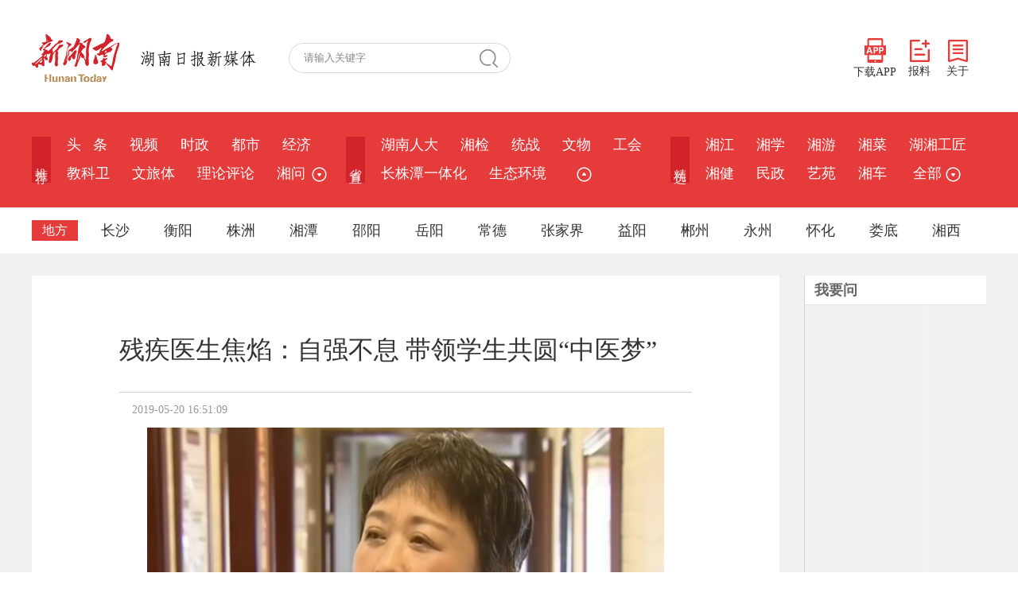

--- FILE ---
content_type: text/html;charset=utf-8
request_url: https://www.hunantoday.cn/article/201905/201905201652352878.html
body_size: 5853
content:
<!DOCTYPE html PUBLIC "-//W3C//DTD XHTML 1.0 Transitional//EN" "//www.w3.org/TR/xhtml1/DTD/xhtml1-transitional.dtd">
<html xmlns="//www.w3.org/1999/xhtml">
<head>
<meta http-equiv="Content-Type" content="text/html; charset=utf-8" />
<meta content="all" name="robots" />
<title>残疾医生焦焰：自强不息 带领学生共圆“中医梦” - 湖南故事 - 新湖南</title>
<meta name="renderer" content="webkit" />
<meta http-equiv="X-UA-Compatible" content="IE=Edge" />
<meta name="keywords" content="残疾医生焦焰：自强不息 带领学生共圆“中医梦”" />
<meta name="description" content="残疾医生焦焰：自强不息带领学生共圆“中医梦”。" />
<link href="/css/style.css" rel="stylesheet" type="text/css" />
<script type="text/javascript" src="/js/jquery.min.js"></script>
<script type="text/javascript" src="/js/2022master.js"></script>
<script type="text/javascript" language="javascript">
var _NewsID = "51339345_cms";
var _ClassID = 3536;
var _EditID = 272;
var imgWidth = 500;
var _CtypeID = 0;
var _From = "cms";
</script>
</head>

<body>
<div class="logo_row">
  <div class="w1200">
    <!-- logo -->
    <div class="logo">
      <a href="/"><img src="/images/xhn_logo.png" width="110" alt="新湖南"></a>
      <img src="/images/logo_text.png" alt="湖南日报新媒体">
    </div>
    <!-- 搜索 -->
    <div class="search_row">
      <form id="s_form" name="s_form" method="post" target="_blank">
        <input type="text" value="请输入关键字" onclick="this.value='',this.style.color='#000'" name="s_key" id="s_key" class="search_input" onkeydown="if(event.keyCode==13) {search_submit();return false;}">
        <a class="search_a" onclick="search_submit()">搜 索</a>
        <input type="hidden" value="1" name="search_type" >
        <input type="hidden" value="7639422230623402302" name="s" >
        <input type="hidden" value="0" name="nsid" >
      </form>
    </div>
    <!-- 右侧 -->
    <div class="logo_right">
      <div class="app_show_div">
        <img src="/images/xhn_ewm.png" alt="扫码下载新湖南客户端" title="扫码下载 新湖南客户端">
      </div>
      <span>
        <a href="javascript://;" class="app_show"><img src="/images/APP.png">下载APP</a>
        <a href="https://ts.voc.com.cn/" target="_blank"><img src="/images/ts.png">报料</a>
        <a href="https://m.voc.com.cn/wxhn/about.html" target="_blank"><img src="/images/about.png">关于</a>
      </span>
    </div>
  </div>
</div>
<div class="navbar">
  <div class="nav_top">
    <dl>
      <dt>推&nbsp;荐</dt>
      <dd>
        <a href="/">头&nbsp;&nbsp;&nbsp;条</a>
        <a href="/class/6186.html">视频</a>
          <a href="/class/2637.html">时政</a>
          <a href="/class/5159.html">都市</a>
          <a href="/class/2639.html">经济</a>
          <a href="/class/6284.html">教科卫</a>
          <a href="/class/6285.html">文旅体</a>
          <a href="/class/2641.html">理论评论</a>
          <a href="/class/2638.html">湘问</a>
                  
        <span class="more_row1">
          <a href="javascript://;">&nbsp;<img src="/images/more_ico3.png" title="更多" class="arrowDown"></a>
          <div class="sub_nav" id="show_more_1">
            <a href="/class/33185.html">新湘评论</a>
              <a href="/class/2736.html">图片</a>
              <a href="/class/3378.html">专题</a>
                 

          </div>
        </span>
              </dd>
    </dl>
    <dl>
      <dt>省&nbsp;直</dt>
      <dd><a href="/class/34212.html">湖南人大</a>
          <a href="/class/rmt_217.html">湘检</a>
          <a href="/class/3354.html">统战</a>
          <a href="/class/35117.html">文物</a>
          <a href="/class/3829.html">工会</a>
          <a href="/class/6525.html">长株潭一体化</a>
          <a href="/class/3881.html">生态环境</a>
          
          <span class="more_row2">
            <a href="javascript://;">&nbsp;&nbsp;<img src="/images/more_ico3.png" title="更多" class="arrowUp"></a>
          <div class="sub_nav" id="show_more_2">
            <a href="/class/33145.html">科普</a>
                  <a href="/class/2672.html">政策</a>
                  <a href="/class/6077.html">乡村振兴</a>
                  <a href="/class/6271.html">湖南人社</a>
                  <a href="/class/6358.html">税务</a>
                  <a href="/class/32885.html">金融</a>
                  <a href="/class/32936.html">水利</a>
                  <a href="/class/34977.html">湘直党建</a>
                  <a href="/class/35287.html">质量安全</a>
                  
          </div>
      </dd>
    </dl>
    <dl>
      <dt>精&nbsp;选</dt>
      <dd><a href="/class/2692.html">湘江</a>
          <a href="/class/2825.html">湘学</a>
          <a href="/class/2787.html">湘游</a>
          <a href="/class/3069.html">湘菜</a>
          <a href="/class/3539.html">湖湘工匠</a>
          <a href="/class/2885.html">湘健</a>
          <a href="/class/3422.html">民政</a>
          <a href="/class/3183.html">艺苑</a>
          <a href="/class/3166.html">湘车</a>
                    <a href="javascript:;" class="more1 nav_more">&nbsp;全部&nbsp;<img src="/images/more_ico3.png" title="更多"></a>
      </dd>
    </dl>
  </div>
  <!-- 地方 -->
  <div class="nav_bot">
    <dl class="sub_nav_list4">
      <dt>地方</dt>
      <dd><span>长沙</span>
        <div>
          <p>
            <a href="/class/5519.html">长沙</a>
          <a href="/class/rmt_3.html">开福</a>
          <a href="/class/rmt_202.html">浏阳</a>
          <a href="/class/rmt_203.html">长沙县</a>
          <a href="/class/rmt_205.html">宁乡</a>
          <a href="/class/4790.html">望城</a>
          <a href="/class/5548.html">岳麓</a>
          <a href="/class/5549.html">雨花</a>
          <a href="/class/4793.html">天心</a>
          <a href="/class/5550.html">芙蓉</a>
          <a href="/class/rmt_193.html">长沙经开区</a>
          
          </p>
        </div>
      </dd>
      <dd><span>衡阳</span>
        <div>
          <p>
            <a href="/class/5525.html">衡阳</a>
          <a href="/class/rmt_27.html">耒阳</a>
          <a href="/class/rmt_180.html">衡东</a>
          <a href="/class/rmt_161.html">衡山</a>
          <a href="/class/rmt_154.html">石鼓区</a>
          <a href="/class/rmt_133.html">蒸湘</a>
          <a href="/class/rmt_183.html">衡阳县</a>
          <a href="/class/rmt_190.html">雁峰</a>
                    </p>
        </div>
      </dd>
      <dd><span>株洲</span>
        <div>
          <p>
            <a href="/class/5521.html">株洲</a>
          <a href="/class/rmt_153.html">炎陵</a>
          <a href="/class/rmt_142.html">芦淞</a>
          <a href="/class/rmt_138.html">天元</a>
                    </p>
        </div>
      </dd>
      <dd><span>湘潭</span>
        <div>
          <p>
            <a href="/class/5523.html">湘潭</a>
          <a href="/class/rmt_140.html">岳塘</a>
          <a href="/class/rmt_152.html">雨湖</a>
          <a href="/class/4073.html">韶山</a>
          <a href="/class/cms_4078.html">湘潭县</a>
          <a href="/class/cms_4083.html">湘乡</a>
                    </p>
        </div>
      </dd>
      <dd><span>邵阳</span>
        <div>
          <p>
            <a href="/class/5527.html">邵阳</a>
          <a href="/class/rmt_13.html">邵东</a>
          <a href="/class/rmt_171.html">新邵</a>
          <a href="/class/rmt_175.html">洞口</a>
          <a href="/class/rmt_169.html">城步</a>
                    </p>
        </div>
      </dd>
      <dd><span>岳阳</span>
        <div>
          <p>
            <a href="/class/5529.html">岳阳</a>
          <a href="/class/rmt_168.html">平江</a>
          <a href="/class/4011.html">岳阳楼区</a>
          <a href="/class/4018.html">君山</a>
          <a href="/class/4024.html">云溪</a>
          <a href="/class/rmt_166.html">汨罗</a>
          <a href="/class/rmt_167.html">屈原</a>
          <a href="/class/rmt_136.html">岳阳县</a>
          <a href="/class/4201.html">临湘</a>
          <a href="/class/rmt_165.html">湘阴</a>
          <a href="/class/4341.html">城陵矶新港区</a>
          <a href="/class/4348.html">华容</a>
          <a href="/class/5655.html">岳阳经开区</a>
                    </p>
        </div>
      </dd>
      <dd><span>常德</span>
        <div>
          <p>
            <a href="/class/5531.html">常德</a>
          <a href="/class/rmt_14.html">石门</a>
          <a href="/class/3413.html">澧县</a>
          <a href="/class/rmt_187.html">津市</a>
          <a href="/class/3696.html">临澧</a>
          <a href="/class/rmt_157.html">桃源</a>
          <a href="/class/rmt_197.html">武陵区</a>
          <a href="/class/rmt_31.html">汉寿</a>
          <a href="/class/rmt_160.html">鼎城</a>
          <a href="/class/rmt_200.html">西洞庭</a>
                    </p>
        </div>
      </dd>
      <dd class="more2"><span>张家界</span>
        <div>
          <p>
            <a href="/class/5545.html">张家界</a>
          <a href="/class/rmt_192.html">武陵源</a>
          <a href="/class/rmt_196.html">永定</a>
          <a href="/class/rmt_185.html">桑植</a>
                    </p>
        </div>
      </dd>
      <dd><span>益阳</span>
        <div>
          <p>
            <a href="/class/5533.html">益阳</a>
          <a href="/class/rmt_163.html">沅江</a>
          <a href="/class/rmt_162.html">赫山</a>
          <a href="/class/rmt_135.html">资阳</a>
                    </p>
        </div>
      </dd>
      <dd><span>郴州</span>
        <div>
          <p>
            <a href="/class/5537.html">郴州</a>
          <a href="/class/rmt_7.html">桂阳</a>
          <a href="/class/rmt_40.html">永兴</a>
          <a href="/class/5365.html">安仁</a>
          <a href="/class/rmt_184.html">嘉禾</a>
          <a href="/class/rmt_174.html">桂东</a>
          <a href="/class/rmt_148.html">临武</a>
          <a href="/class/33330.html">资兴</a>
                    </p>
        </div>
      </dd>
      <dd><span>永州</span>
        <div>
          <p>
            <a href="/class/5539.html">永州</a>
          <a href="/class/4157.html">冷水滩</a>
          <a href="/class/rmt_5.html">零陵</a>
          <a href="/class/rmt_33.html">祁阳</a>
          <a href="/class/rmt_21.html">东安</a>
          <a href="/class/4221.html">双牌</a>
          <a href="/class/4191.html">道县</a>
          <a href="/class/rmt_12.html">江永</a>
          <a href="/class/4220.html">江华</a>
          <a href="/class/rmt_8.html">宁远</a>
          <a href="/class/3758.html">新田</a>
          <a href="/class/rmt_26.html">蓝山</a>
                    </p>
        </div>
      </dd>
      <dd><span>怀化</span>
        <div>
          <p>
            <a href="/class/5541.html">怀化</a>
          <a href="/class/3996.html">清廉怀化</a>
          <a href="/class/4129.html">沅陵</a>
          <a href="/class/4130.html">辰溪</a>
          <a href="/class/4131.html">溆浦</a>
          <a href="/class/rmt_38.html">麻阳</a>
          <a href="/class/rmt_23.html">新晃</a>
          <a href="/class/rmt_20.html">芷江</a>
          <a href="/class/4126.html">鹤城</a>
          <a href="/class/rmt_18.html">中方</a>
          <a href="/class/4127.html">洪江市</a>
          <a href="/class/4138.html">洪江区</a>
          <a href="/class/4132.html">会同</a>
          <a href="/class/rmt_34.html">靖州</a>
          <a href="/class/4137.html">通道</a>
          <a href="/class/5665.html">福地怀化</a>
                    </p>
        </div>
      </dd>
      <dd><span>娄底</span>
        <div>
          <p>
            <a href="/class/5535.html">娄底</a>
          <a href="/class/rmt_172.html">冷水江</a>
          <a href="/class/5131.html">涟源</a>
          <a href="/class/rmt_170.html">新化</a>
          <a href="/class/rmt_131.html">双峰</a>
          <a href="/class/5935.html">娄星</a>
                    </p>
        </div>
      </dd>
      <dd><span>湘西</span>
        <div>
          <p>
            <a href="/class/5543.html">湘西</a>
          <a href="/class/rmt_146.html">龙山县</a>
          <a href="/class/4430.html">凤凰县</a>
          <a href="/class/4427.html">永顺县</a>
          <a href="/class/rmt_134.html">花垣县</a>
          <a href="/class/rmt_144.html">古丈县</a>
          <a href="/class/4432.html">泸溪县</a>
          <a href="/class/rmt_143.html">吉首市</a>
                    </p>
        </div>
      </dd>
    </dl>
  </div>
  <!-- 地方 -->
  <!-- 全部 -->
  <div class="navcon_more">
    <div class="w1200">
      <div class="nav_close"></div>
      <dl>
        <dt>推荐</dt>
        <dd>
          <a href="/">头条</a>
          <a href="/class/6186.html">视频</a>
          <a href="/class/2637.html">时政</a>
          <a href="/class/5159.html">都市</a>
          <a href="/class/2639.html">经济</a>
          <a href="/class/6284.html">教科卫</a>
          <a href="/class/6285.html">文旅体</a>
          <a href="/class/2641.html">理论评论</a>
          <a href="/class/2638.html">湘问</a>
          <a href="/class/33185.html">新湘评论</a>
          <a href="/class/2736.html">图片</a>
                  </dd>
      </dl>
      <dl>
        <dt>省直</dt>
        <dd>
          <a href="/class/34212.html">湖南人大</a>
          <a href="/class/rmt_217.html">湘检</a>
          <a href="/class/3354.html">统战</a>
          <a href="/class/35117.html">文物</a>
          <a href="/class/3829.html">工会</a>
          <a href="/class/6525.html">长株潭一体化</a>
          <a href="/class/3881.html">生态环境</a>
          <a href="/class/33145.html">科普</a>
          <a href="/class/2672.html">政策</a>
          <a href="/class/6077.html">乡村振兴</a>
          <a href="/class/6271.html">湖南人社</a>
          <a href="/class/6358.html">税务</a>
          <a href="/class/32885.html">金融</a>
          <a href="/class/32936.html">水利</a>
          <a href="/class/34977.html">湘直党建</a>
          <a href="/class/35287.html">质量安全</a>
                  </dd>
      </dl>
      <dl>
        <dt>精选</dt>
        <dd>
          <a href="/class/2692.html">湘江</a>
          <a href="/class/2825.html">湘学</a>
          <a href="/class/2787.html">湘游</a>
          <a href="/class/3069.html">湘菜</a>
          <a href="/class/3539.html">湖湘工匠</a>
          <a href="/class/2885.html">湘健</a>
          <a href="/class/3422.html">民政</a>
          <a href="/class/3183.html">艺苑</a>
          <a href="/class/3166.html">湘车</a>
          <a href="/class/3015.html">新楼市</a>
          <a href="/class/5060.html">湘江新区</a>
          <a href="/class/6211.html">湘证券</a>
          <a href="/class/3092.html">湘设计</a>
          <a href="/class/5875.html">会展</a>
          <a href="/class/6639.html">华声</a>
          <a href="/class/3622.html">湘文旅</a>
          <a href="/class/3159.html">政法</a>
          <a href="/class/3140.html">无人机</a>
          <a href="/class/3961.html">市场监管</a>
          <a href="/class/4112.html">体育</a>
          <a href="/class/4865.html">国际</a>
          <a href="/class/5037.html">社区</a>
          <a href="/class/4587.html">智库</a>
          <a href="/class/5468.html">残联</a>
          <a href="/class/5680.html">新教育</a>
          <a href="/class/5716.html">农信</a>
          <a href="/class/5821.html">湘职教</a>
          <a href="/class/2691.html">湘人</a>
          <a href="/class/5647.html">读者</a>
          <a href="/class/5743.html">应急</a>
          <a href="/class/6090.html">湘公益</a>
          <a href="/class/6383.html">湘茶</a>
          <a href="/class/6575.html">酒道</a>
          <a href="/class/6596.html">湘商在线</a>
          <a href="/class/6613.html">湖南林业</a>
          <a href="/class/6659.html">普法</a>
          <a href="/class/2738.html">湘品</a>
          <a href="/class/33260.html">湖湘研学</a>
          <a href="/class/33555.html">法治湖南</a>
          <a href="/class/34632.html">湖南建行</a>
          <a href="/class/34727.html">长沙警事</a>
                  </dd>
      </dl>
      <dl class="city_nav">
        <dt>地方</dt>
        <dd>
          <i>长沙</i>
          <span>
            <a href="/class/5519.html">长沙</a>
          <a href="/class/rmt_3.html">开福</a>
          <a href="/class/rmt_202.html">浏阳</a>
          <a href="/class/rmt_203.html">长沙县</a>
          <a href="/class/rmt_205.html">宁乡</a>
          <a href="/class/4790.html">望城</a>
          <a href="/class/5548.html">岳麓</a>
          <a href="/class/5549.html">雨花</a>
          <a href="/class/4793.html">天心</a>
          <a href="/class/5550.html">芙蓉</a>
          <a href="/class/rmt_193.html">长沙经开区</a>
                    </span>
        </dd>
        <dd>
          <i>衡阳</i>
          <span>
            <a href="/class/5525.html">衡阳</a>
          <a href="/class/rmt_27.html">耒阳</a>
          <a href="/class/rmt_180.html">衡东</a>
          <a href="/class/rmt_161.html">衡山</a>
          <a href="/class/rmt_154.html">石鼓区</a>
          <a href="/class/rmt_133.html">蒸湘</a>
          <a href="/class/rmt_183.html">衡阳县</a>
          <a href="/class/rmt_190.html">雁峰</a>
                    </span>
        </dd>
        <dd>
          <i>株洲</i>
          <span>
            <a href="/class/5521.html">株洲</a>
          <a href="/class/rmt_153.html">炎陵</a>
          <a href="/class/rmt_142.html">芦淞</a>
          <a href="/class/rmt_138.html">天元</a>
                    </span>
        </dd>
        <dd>
          <i>湘潭</i>
          <span>
            <a href="/class/5523.html">湘潭</a>
          <a href="/class/rmt_140.html">岳塘</a>
          <a href="/class/rmt_152.html">雨湖</a>
          <a href="/class/4073.html">韶山</a>
          <a href="/class/cms_4078.html">湘潭县</a>
          <a href="/class/cms_4083.html">湘乡</a>
                    </span>
        </dd>
        <dd>
          <i>邵阳</i>
          <span>
            <a href="/class/5527.html">邵阳</a>
          <a href="/class/rmt_13.html">邵东</a>
          <a href="/class/rmt_171.html">新邵</a>
          <a href="/class/rmt_175.html">洞口</a>
          <a href="/class/rmt_169.html">城步</a>
                    </span>
        </dd>
        <dd><i>岳阳</i>
          <span>
            <a href="/class/5529.html">岳阳</a>
          <a href="/class/rmt_168.html">平江</a>
          <a href="/class/4011.html">岳阳楼区</a>
          <a href="/class/4018.html">君山</a>
          <a href="/class/4024.html">云溪</a>
          <a href="/class/rmt_166.html">汨罗</a>
          <a href="/class/rmt_167.html">屈原</a>
          <a href="/class/rmt_136.html">岳阳县</a>
          <a href="/class/4201.html">临湘</a>
          <a href="/class/rmt_165.html">湘阴</a>
          <a href="/class/4341.html">城陵矶新港区</a>
          <a href="/class/4348.html">华容</a>
          <a href="/class/5655.html">岳阳经开区</a>
                    </span>
        </dd>
        <dd><i>常德</i>
          <span>
            <a href="/class/5531.html">常德</a>
          <a href="/class/rmt_14.html">石门</a>
          <a href="/class/3413.html">澧县</a>
          <a href="/class/rmt_187.html">津市</a>
          <a href="/class/3696.html">临澧</a>
          <a href="/class/rmt_157.html">桃源</a>
          <a href="/class/rmt_197.html">武陵区</a>
          <a href="/class/rmt_31.html">汉寿</a>
          <a href="/class/rmt_160.html">鼎城</a>
          <a href="/class/rmt_200.html">西洞庭</a>
                    </span>
        </dd>
        <dd><i>张家界</i>
          <span>
            <a href="/class/5545.html">张家界</a>
          <a href="/class/rmt_192.html">武陵源</a>
          <a href="/class/rmt_196.html">永定</a>
          <a href="/class/rmt_185.html">桑植</a>
                    </span>
        </dd>
        <dd><i>益阳</i>
          <span>
            <a href="/class/5533.html">益阳</a>
          <a href="/class/rmt_163.html">沅江</a>
          <a href="/class/rmt_162.html">赫山</a>
          <a href="/class/rmt_135.html">资阳</a>
                    </span>
        </dd>
        <dd><i>郴州</i>
          <span>
            <a href="/class/5537.html">郴州</a>
          <a href="/class/rmt_7.html">桂阳</a>
          <a href="/class/rmt_40.html">永兴</a>
          <a href="/class/5365.html">安仁</a>
          <a href="/class/rmt_184.html">嘉禾</a>
          <a href="/class/rmt_174.html">桂东</a>
          <a href="/class/rmt_148.html">临武</a>
          <a href="/class/33330.html">资兴</a>
                    </span>
        </dd>
        <dd><i>永州</i>
          <span>
            <a href="/class/5539.html">永州</a>
          <a href="/class/4157.html">冷水滩</a>
          <a href="/class/rmt_5.html">零陵</a>
          <a href="/class/rmt_33.html">祁阳</a>
          <a href="/class/rmt_21.html">东安</a>
          <a href="/class/4221.html">双牌</a>
          <a href="/class/4191.html">道县</a>
          <a href="/class/rmt_12.html">江永</a>
          <a href="/class/4220.html">江华</a>
          <a href="/class/rmt_8.html">宁远</a>
          <a href="/class/3758.html">新田</a>
          <a href="/class/rmt_26.html">蓝山</a>
                    </span>
        </dd>
        <dd><i>怀化</i>
          <span>
            <a href="/class/5541.html">怀化</a>
          <a href="/class/3996.html">清廉怀化</a>
          <a href="/class/4129.html">沅陵</a>
          <a href="/class/4130.html">辰溪</a>
          <a href="/class/4131.html">溆浦</a>
          <a href="/class/rmt_38.html">麻阳</a>
          <a href="/class/rmt_23.html">新晃</a>
          <a href="/class/rmt_20.html">芷江</a>
          <a href="/class/4126.html">鹤城</a>
          <a href="/class/rmt_18.html">中方</a>
          <a href="/class/4127.html">洪江市</a>
          <a href="/class/4138.html">洪江区</a>
          <a href="/class/4132.html">会同</a>
          <a href="/class/rmt_34.html">靖州</a>
          <a href="/class/4137.html">通道</a>
          <a href="/class/5665.html">福地怀化</a>
                    </span>
        </dd>
        <dd><i>娄底</i>
          <span>
            <a href="/class/5535.html">娄底</a>
          <a href="/class/rmt_172.html">冷水江</a>
          <a href="/class/5131.html">涟源</a>
          <a href="/class/rmt_170.html">新化</a>
          <a href="/class/rmt_131.html">双峰</a>
          <a href="/class/5935.html">娄星</a>
                    </span>
        </dd>
        <dd><i>湘西</i>
          <span>
            <a href="/class/5543.html">湘西</a>
          <a href="/class/rmt_146.html">龙山县</a>
          <a href="/class/4430.html">凤凰县</a>
          <a href="/class/4427.html">永顺县</a>
          <a href="/class/rmt_134.html">花垣县</a>
          <a href="/class/rmt_144.html">古丈县</a>
          <a href="/class/4432.html">泸溪县</a>
          <a href="/class/rmt_143.html">吉首市</a>
                    </span>
        </dd>
        <dd><i>省外</i>
          <a href="/class/2964.html">京湘</a>
                    <a href="/class/3103.html">湘沪</a>
                  </dd>
      </dl>
      <dl>
        <dt>学校</dt>
        <dd>
          <a href="/class/3640.html">湘大</a>
          <a href="/class/5598.html">长沙理工</a>
          <a href="/class/5909.html">中医药大学</a>
          <a href="/class/6178.html">长沙民院</a>
          <a href="/class/6445.html">交通职院</a>
          <a href="/class/6588.html">南华大学</a>
          <a href="/class/6607.html">湖南工程学院</a>
                  </dd>
      </dl>
    </div>
  </div>
</div>
<div class="main">
	<div class="main_in">
    	<div class="wzy_left">
        	<div class="wzy_nav"> </div>
            <div class="wzy_bt">残疾医生焦焰：自强不息 带领学生共圆“中医梦”</div>
            <div class="wzy_zzly">
            	<p>   &nbsp;      &nbsp;   2019-05-20 16:51:09</p>
            </div>
			<div style="width:650px; margin:0 auto;">
				<script src="//web.sdk.qcloud.com/player/tcplayerlite/release/v2.4.1/TcPlayer-2.4.1.js"></script>
                        <div id="videoContainL" style="width:650px;margin:10px auto">
					<script>
                        var player=new TcPlayer("videoContainL",
                            {
                                "m3u8":"https://vod1q.voc.com.cn/8d383603vodgzp1251167373/ce78dfd25285890789324261194/SthldPplQQsA.mp4",
                                "autoplay":false,
                                "poster":{"style":"stretch", "src":"https://vod1q.voc.com.cn/8d383603vodgzp1251167373/ce78dfd25285890789324261194/5285890789324261195.jpg"},
                                "width":650,
                                "height":400
                            });
                    </script>
                    </div>
             			</div>
            <div class="wzy_font1">
				<script src="//web.sdk.qcloud.com/player/tcplayerlite/release/v2.4.1/TcPlayer-2.4.1.js"></script>
                        <div id="videoContainL" style="width:650px;margin:10px auto">
					<script>
                        var player=new TcPlayer("videoContainL",
                            {
                                "m3u8":"https://vod1q.voc.com.cn/8d383603vodgzp1251167373/ce78dfd25285890789324261194/SthldPplQQsA.mp4",
                                "autoplay":false,
                                "poster":{"style":"stretch", "src":"https://vod1q.voc.com.cn/8d383603vodgzp1251167373/ce78dfd25285890789324261194/5285890789324261195.jpg"},
                                "width":650,
                                "height":400
                            });
                    </script>
                    </div>
             <p style="text-indent:2em;">
	残疾医生焦焰：自强不息 带领学生共圆“中医梦”。
</p>
<p  class="content_editor" style="color: #7f7f7f;font-size: .8rem;margin-top: 0;margin-bottom: 0;padding-top: 0;padding-bottom: 0;">责编：李艳华</p>
<p  class="content_source" style="color: #7f7f7f;font-size: .8rem;margin-top: 0;margin-bottom: 0;padding-top: 0;padding-bottom: 0;">来源：湖南新闻联播</p>
			</div>
            <div class="lrbj">
							</div>
        </div>
        <div class="main_right">
            
            <div class="m_r_bt"><p>我要问</p></div>
            <ul class="shl_nr" id="wyw">
            <script type="text/javascript">
				var add = "";
            	$.getJSON("//ts.voc.com.cn/api.php?act=pubdata&op=vocxhn",function(val){
					j = 1;
					$.each(val.data, function(i,item){	
						if(j == 1){
							add += "<li><span class=\"color1\">"+j+"</span><a href=\""+item.url+"\" target=\"_blank\">"+item.title+"</a></li>";
						}else if(j == 2){
							add += "<li><span class=\"color2\">"+j+"</span><a href=\""+item.url+"\" target=\"_blank\">"+item.title+"</a></li>";
						}else if(j == 3){
							add += "<li><span class=\"color3\">"+j+"</span><a href=\""+item.url+"\" target=\"_blank\">"+item.title+"</a></li>";
						}else if(j == 10){
							add += "<li class=\"border_bot\"><span>"+j+"</span><a href=\""+item.url+"\" target=\"_blank\">"+item.title+"</a></li>";
						}else{
							add += "<li><span>"+j+"</span><a href=\""+item.url+"\" target=\"_blank\">"+item.title+"</a></li>";
						}
						j++;
					});
					$("#wyw").append(add);
				});
            </script>
            </ul>
        </div>
    </div>
</div>

<div class="footer">
    <p>
        ICP备案号：<a href="http://beian.miit.gov.cn/" target="_blank">湘ICP备2023029774号-1</a> &nbsp; <a target="_blank" 
      href="http://www.beian.gov.cn/portal/registerSystemInfo?recordcode=43010502000374" style="display:inline-block;text-decoration:none;height:20px;line-height:20px;"><img src="https://img2.voc.com.cn/2020/07/images/beian.png" 
      style="float:left;">湘公网安备 43010502000374号</a><br>
      <a href="/xwxxfwxkz.html" target="_blank">互联网新闻信息服务许可证：43120180001</a> 经营许可证：湘ICP证010023 增值电信业务经营许可证：湘B2-20080017 网络出版服务许可证：(署)网出证(湘)字第023号
    </p>
</div><script src="/js/2021.js"></script>
<script type="text/javascript" language="javascript" src="/js/Article_function.js"></script>
</body>
</html>

--- FILE ---
content_type: application/javascript
request_url: https://www.hunantoday.cn/js/Article_function.js
body_size: 1034
content:
//Cookie
function Set(minutes, c) {
    var Limittimes = new Date();
    Limittimes.setTime(Limittimes.getTime() + 60 * 1000 * minutes);
    document.cookie = c + ";expires=" + Limittimes.toGMTString();
}
//Cookie
function Get(cookieHeader) {
    var cookieString = new String(document.cookie);
    var beginPosition = cookieString.indexOf(cookieHeader);
    if (beginPosition != -1) {
        return true;
    } else {
        return false;
    }
}

/*---  Matomo --*/
var _paq = window._paq || [];
/* tracker methods like "setCustomDimension" should be called before "trackPageView" */
_paq.push(['setCustomVariable', 1, "channel_id", "PC", "page"]);
_paq.push(['setCustomVariable', 2, "screen", 'news_detail', "page"]);
_paq.push(['setCustomVariable', 3, "class_id", _ClassID, "page"]);
_paq.push(['setCustomVariable', 4, "news_id", _NewsID, "page"]);
_paq.push(['setCustomVariable', 5, "editorid", _EditID, "page"]);
_paq.push(['trackPageView']);
_paq.push(['enableLinkTracking']);
(function() {
  var u="https://click-xhncloud.voc.com.cn/";
  _paq.push(['setTrackerUrl', u+'matomo.php']);
  _paq.push(['setSiteId', '9']);
  var d=document, g=d.createElement('script'), s=d.getElementsByTagName('script')[0];
  g.type='text/javascript'; g.async=true; g.defer=true; g.src=u+'matomo.js'; s.parentNode.insertBefore(g,s);
})();
/*---  End Matomo Code --*/

var cnzz_protocol = (("https:" == document.location.protocol) ? " https://" : " http://");
document.write('<div style="display:none;"><script type="text/javascript">document.write(unescape("%3Cspan id=\'cnzz_stat_icon_1252957732\'%3E%3C/span%3E%3Cscript src=\'" + cnzz_protocol + "s19.cnzz.com/stat.php%3Fid%3D1252957732\' type=\'text/javascript\'%3E%3C/script%3E"));</script></div>');
document.write('<div style="display:none;"><script type="text/javascript">document.write(unescape("%3Cspan id=\'cnzz_stat_icon_1257375486\'%3E%3C/span%3E%3Cscript src=\'" + cnzz_protocol + "s4.cnzz.com/stat.php%3Fid%3D1257375486\' type=\'text/javascript\'%3E%3C/script%3E"));</script></div>');

if(_NewsID){
    if (!Get("hntoday_newsid_"+_NewsID+"=1")) {
        $.post('//xhnapi2.voc.com.cn/v5/news/hits',{tid:_NewsID,org_id:9,from:_From,classid:_ClassID},function(res){
                console.log(res);
        });
        Set(15, "hntoday_newsid_"+_NewsID+"=1");
    }
}

(function () {///h5杩借釜
        var h5um = document.createElement("script");
        h5um.src = "https://m.voc.com.cn/script/track.js";
        var s = document.getElementsByTagName("script")[0];
        s.parentNode.insertBefore(h5um, s);
})();

--- FILE ---
content_type: application/javascript
request_url: https://www.hunantoday.cn/js/2021.js
body_size: 843
content:
function changeMenu(M_sw, S_sw, E_sw) {
	var f_sw = 'sw_';
	for (var i = S_sw; i <= E_sw; i++) {
		if (i == M_sw) {
			document.getElementById(f_sw + M_sw + '_a').className = "now";
			document.getElementById(f_sw + M_sw + '_div').style.display = "";
		} else {
			document.getElementById(f_sw + i + '_a').className = "";
			document.getElementById(f_sw + i + '_div').style.display = "none";
		}
	}
}

function getCokad(name) {
	var arr = document.cookie.match(new RegExp("(^| )" + name + "=([^;]*)(;|$)"));
	if (arr != null) return unescape(arr[2]);
	return null;
}

function search_submit() {
	var KeyWords = document.s_form.s_key.value;
	KeyWords = KeyWords.replace(/%/g, "").replace(/ /g, "").replace(/　/g, "");
	if (KeyWords == ""){
		alert("关键词必须填写！");
		document.s_form.s_key.focus();
		return false;
	} else {
		document.getElementById("s_key").name = 'q';
		document.s_form.method = "get";
		document.s_form.action = "//search.voc.com.cn/search_news.php";
		document.s_form.submit();
	}
}

// 导航
$(function(showNavMenu) {
	// APP
	$(".app_show_div").hide()
	$(".app_show").hover(function() {
		$(".app_show_div").show();
	}, function() {
		$(".app_show_div").hide()
	});
	// 推荐-省直
	$("#show_more_1").hide()
	$(".nav_top dl dd .more_row1").not(".navhome").hover(function() {
		$("#show_more_1").show();
		$(this).find("img").removeClass("arrowDown").addClass("arrowUp");
	}, function() {
		$("#show_more_1").hide();
		$(this).find("img").removeClass("arrowUp").addClass("arrowDown");
	});
	$("#show_more_2").hide()
	$(".nav_top dl dd .more_row2").not(".navhome").hover(function() {
		$("#show_more_2").show();
		$(this).find("img").removeClass("arrowDown").addClass("arrowUp");
	}, function() {
		$("#show_more_2").hide();
		$(this).find("img").removeClass("arrowUp").addClass("arrowDown");
	});
	// 地方
	$(".nav_bot").css("height", "58px");
	$(".nav_bot .sub_nav_list4 dd").not(".navhome").hover(function() {
		$(this).addClass("nav_moon");
		$(this).find("span").addClass("active");
		$(".nav_bot").css("height", "105px");
	}, function() {
		$(this).removeClass("nav_moon");
		$(this).find("span").removeClass("active");
		$(".nav_bot").css({
			height: 58
		});
	});
	// 全部
	$(".nav_more").click(function() {
		$(".navcon_more").slideDown(1000);
		$(".nav_close").delay(1000).show(0);
	});
	$(".nav_close").click(function() {
		$(".navcon_more").slideUp(1000);
		$(this).hide();
	});
});
